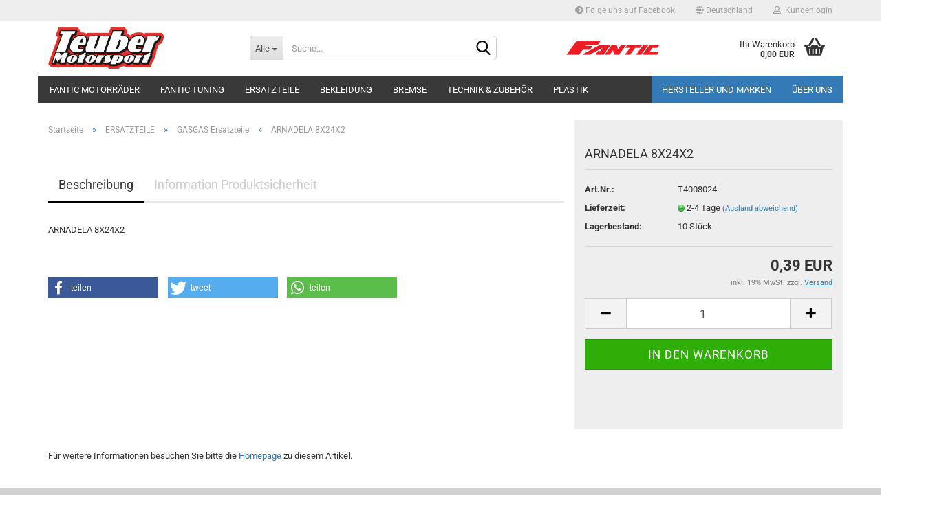

--- FILE ---
content_type: text/html; charset=utf-8
request_url: https://www.fantic-shop.de/arnadela-8x24x2.html
body_size: 11144
content:





	<!DOCTYPE html>
	<html xmlns="http://www.w3.org/1999/xhtml" dir="ltr" lang="de">
		
			<head>
				
					
					<!--

					=========================================================
					Shopsoftware by Gambio GmbH (c) 2005-2020 [www.gambio.de]
					=========================================================

					Gambio GmbH offers you highly scalable E-Commerce-Solutions and Services.
					The Shopsoftware is redistributable under the GNU General Public License (Version 2) [http://www.gnu.org/licenses/gpl-2.0.html].
					based on: E-Commerce Engine Copyright (c) 2006 xt:Commerce, created by Mario Zanier & Guido Winger and licensed under GNU/GPL.
					Information and contribution at http://www.xt-commerce.com

					=========================================================
					Please visit our website: www.gambio.de
					=========================================================

					-->
				

                

	

                    
                

				
					<meta name="viewport" content="width=device-width, initial-scale=1, minimum-scale=1.0, maximum-scale=1.0, user-scalable=no" />
				

				
					<meta http-equiv="Content-Type" content="text/html; charset=utf-8" />
		<meta name="language" content="de" />
		<meta name="keywords" content="fantic" />
		<meta name="description" content="Fantic Motor Shop - Caballero Enduro und Bike&lt;Br&gt;Original Ersatzteile-Powerparts und Zubehör" />
		<title>Teuber-Motorsport - ARNADELA 8X24X2</title>
		<meta property="og:title" content="ARNADELA 8X24X2" />
		<meta property="og:site_name" content="www.fantic-shop.de" />
		<meta property="og:locale" content="de_DE" />
		<meta property="og:type" content="product" />
		<meta property="og:description" content="ARNADELA 8X24X2" />
		<meta property="og:image" content="" />

				

								
									

				
					<base href="https://www.fantic-shop.de/" />
				

				
											
							<link rel="shortcut icon" href="https://www.fantic-shop.de/images/logos/favicon.ico" type="image/x-icon" />
						
									

				
									

				
											
							<link id="main-css" type="text/css" rel="stylesheet" href="public/theme/styles/system/main.min.css?bust=1768921322" />
						
									

				
					<meta name="robots" content="index,follow" />
		<link rel="canonical" href="https://www.fantic-shop.de/arnadela-8x24x2.html" />
		<meta property="og:url" content="https://www.fantic-shop.de/arnadela-8x24x2.html">
		
				

				
									

				
									

			</head>
		
		
			<body class="page-product-info"
				  data-gambio-namespace="https://www.fantic-shop.de/public/theme/javascripts/system"
				  data-jse-namespace="https://www.fantic-shop.de/JSEngine/build"
				  data-gambio-controller="initialize"
				  data-gambio-widget="input_number responsive_image_loader transitions header image_maps modal history dropdown core_workarounds anchor"
				  data-input_number-separator=","
					 data-xycons-namespace="https://www.fantic-shop.de/GXModules/Xycons" >

				
					
				

				
									

				
									
		




	



	
		<div id="outer-wrapper" >
			
				<header id="header" class="navbar">
					
	





	<div id="topbar-container">
						
		
					

		
			<div class="navbar-topbar">
				
					<nav data-gambio-widget="menu link_crypter" data-menu-switch-element-position="false" data-menu-events='{"desktop": ["click"], "mobile": ["click"]}' data-menu-ignore-class="dropdown-menu">
						<ul class="nav navbar-nav navbar-right">

															
									<li class="navbar-topbar-item hidden-xs">
										<a title="Folge uns auf Facebook" href="https://de-de.facebook.com/pages/category/Retail-Company/TEUBER-MOTORSPORT-168422253235225/"
																							target="_blank"
												>
											<span class="fa fa-arrow-circle-right visble-xs-block"></span>
											Folge uns auf Facebook
 										</a>
									</li>
								
							
							
															

							
															

							
															

							
															

							
															

															<li class="dropdown navbar-topbar-item first">

									
																					
												<a href="#" class="dropdown-toggle" data-toggle-hover="dropdown">
													
														<span class="hidden-xs">
															
																																	
																		<span class="fa fa-globe"></span>
																	
																															

															Deutschland
														</span>
													
													
														<span class="visible-xs-block">
															&nbsp;Lieferland
														</span>
													
												</a>
											
																			

									<ul class="level_2 dropdown-menu arrow-top">
										<li class="arrow"></li>
										<li>
											
												<form action="/arnadela-8x24x2.html" method="POST" class="form-horizontal">

													
																											

													
																											

													
																													
																<div class="form-group">
																	<label for="countries-select">Lieferland</label>
																	
	<select name="switch_country" class="form-control" id="countries-select">
					
				<option value="BE" >Belgien</option>
			
					
				<option value="DE" selected>Deutschland</option>
			
					
				<option value="DK" >Dänemark</option>
			
					
				<option value="EE" >Estland</option>
			
					
				<option value="FR" >Frankreich</option>
			
					
				<option value="GR" >Griechenland</option>
			
					
				<option value="IT" >Italien</option>
			
					
				<option value="HR" >Kroatien</option>
			
					
				<option value="LV" >Lettland</option>
			
					
				<option value="LU" >Luxemburg</option>
			
					
				<option value="NL" >Niederlande</option>
			
					
				<option value="AT" >Österreich</option>
			
					
				<option value="PL" >Polen</option>
			
					
				<option value="PT" >Portugal</option>
			
					
				<option value="RO" >Rumänien</option>
			
					
				<option value="SE" >Schweden</option>
			
					
				<option value="SK" >Slowakei (Slowakische Republik)</option>
			
					
				<option value="SI" >Slowenien</option>
			
					
				<option value="ES" >Spanien</option>
			
					
				<option value="CZ" >Tschechische Republik</option>
			
					
				<option value="HU" >Ungarn</option>
			
			</select>

																</div>
															
																											

													
														<div class="dropdown-footer row">
															<input type="submit" class="btn btn-primary btn-block" value="Speichern" title="Speichern" />
														</div>
													

													

												</form>
											
										</li>
									</ul>
								</li>
							
							
																	
										<li class="dropdown navbar-topbar-item">
											<a title="Anmeldung" href="/arnadela-8x24x2.html#" class="dropdown-toggle" data-toggle-hover="dropdown">
												
																											
															<span class="fa fa-user-o"></span>
														
																									

												&nbsp;Kundenlogin
											</a>
											




	<ul class="dropdown-menu dropdown-menu-login arrow-top">
		
			<li class="arrow"></li>
		
		
		
			<li class="dropdown-header hidden-xs">Kundenlogin</li>
		
		
		
			<li>
				<form action="https://www.fantic-shop.de/login.php?action=process" method="post" class="form-horizontal">
					<input type="hidden" name="return_url" value="https://www.fantic-shop.de/arnadela-8x24x2.html">
					<input type="hidden" name="return_url_hash" value="2043c27471f587b44e8180faecbdf5dfcf2dd05662f33c0c2180be914a46809e">
					
						<div class="form-group">
							<input autocomplete="username" type="email" id="box-login-dropdown-login-username" class="form-control" placeholder="E-Mail" name="email_address" />
						</div>
					
					
						<div class="form-group">
							<input autocomplete="current-password" type="password" id="box-login-dropdown-login-password" class="form-control" placeholder="Passwort" name="password" />
						</div>
					
					
						<div class="dropdown-footer row">
							
    
	
								
									<input type="submit" class="btn btn-primary btn-block" value="Anmelden" />
								
								<ul>
									
										<li>
											<a title="Konto erstellen" href="https://www.fantic-shop.de/shop.php?do=CreateRegistree">
												Konto erstellen
											</a>
										</li>
									
									
										<li>
											<a title="Passwort vergessen?" href="https://www.fantic-shop.de/password_double_opt.php">
												Passwort vergessen?
											</a>
										</li>
									
								</ul>
							
	

	
    
						</div>
					
				</form>
			</li>
		
	</ul>


										</li>
									
															

							
															

															
									<li class="navbar-topbar-item visible-xs">
										<a title="Folge uns auf Facebook" href="https://de-de.facebook.com/pages/category/Retail-Company/TEUBER-MOTORSPORT-168422253235225/"
																							target="_blank"
												>
											<span class="fa fa-arrow-circle-right"></span>
											&nbsp;Folge uns auf Facebook
										</a>
									</li>
								
							
						</ul>
					</nav>
				
			</div>
		
	</div>




	<div class="inside">

	<div class="row">

	
								
		<div class="navbar-header" data-gambio-widget="mobile_menu">
							
						
		<div id="navbar-brand" class="navbar-brand">
			<a href="https://www.fantic-shop.de/" title="www.fantic-shop.de">
				<img id="main-header-logo" class="img-responsive" src="https://www.fantic-shop.de/images/logos/logo_teuber_klein_logo.jpg" alt="www.fantic-shop.de-Logo">
			</a>
		</div>
	
				
													
											
	
	
			
	
		<button type="button" class="navbar-toggle" data-mobile_menu-target="#categories .navbar-collapse"
		        data-mobile_menu-body-class="categories-open" data-mobile_menu-toggle-content-visibility>
			<img src="public/theme/images/svgs/bars.svg" class="gx-menu svg--inject" alt="">
		</button>
	
	
	
		<button type="button" class="navbar-toggle cart-icon" data-mobile_menu-location="shopping_cart.php">
			<img src="public/theme/images/svgs/basket.svg" class="gx-cart-basket svg--inject" alt="">
			<span class="cart-products-count hidden">
				0
			</span>
		</button>
	
	
			
			<button type="button" class="navbar-toggle" data-mobile_menu-target=".navbar-search" data-mobile_menu-body-class="search-open"
					data-mobile_menu-toggle-content-visibility>
				<img src="public/theme/images/svgs/search.svg" class="gx-search svg--inject" alt="">
			</button>
		
	
										
									</div>
								

								
																			






	<div class="navbar-search collapse">
		
		
						<p class="navbar-search-header dropdown-header">Suche</p>
		
		
		
			<form action="advanced_search_result.php" method="get" data-gambio-widget="live_search">
		
				<div class="navbar-search-input-group input-group">
					<div class="navbar-search-input-group-btn input-group-btn custom-dropdown" data-dropdown-trigger-change="false" data-dropdown-trigger-no-change="false">
						
						
							<button type="button" class="btn btn-default dropdown-toggle" data-toggle="dropdown" aria-haspopup="true" aria-expanded="false">
								<span class="dropdown-name">Alle</span> <span class="caret"></span>
							</button>
						
						
						
															
									<ul class="dropdown-menu">
																				
												<li><a href="#" data-rel="0">Alle</a></li>
											
																							
													<li><a href="#" data-rel="7">Fantic Motorräder</a></li>
												
																							
													<li><a href="#" data-rel="8">Fantic Tuning</a></li>
												
																							
													<li><a href="#" data-rel="3">ERSATZTEILE</a></li>
												
																							
													<li><a href="#" data-rel="1">BEKLEIDUNG</a></li>
												
																							
													<li><a href="#" data-rel="1030">BREMSE</a></li>
												
																							
													<li><a href="#" data-rel="18">Technik & Zubehör</a></li>
												
																							
													<li><a href="#" data-rel="28">PLASTIK</a></li>
												
																														</ul>
								
													
						
						
															
									<select name="categories_id">
										<option value="0">Alle</option>
																																	
													<option value="7">Fantic Motorräder</option>
												
																							
													<option value="8">Fantic Tuning</option>
												
																							
													<option value="3">ERSATZTEILE</option>
												
																							
													<option value="1">BEKLEIDUNG</option>
												
																							
													<option value="1030">BREMSE</option>
												
																							
													<option value="18">Technik & Zubehör</option>
												
																							
													<option value="28">PLASTIK</option>
												
																														</select>
								
													
						
					</div>

					
					<button type="submit" class="form-control-feedback">
						<img src="public/theme/images/svgs/search.svg" class="gx-search-input svg--inject" alt="">
					</button>
					

					<input type="text" name="keywords" placeholder="Suche..." class="form-control search-input" autocomplete="off" />

				</div>
		
				
									<input type="hidden" value="1" name="inc_subcat" />
								
				
					<div class="navbar-search-footer visible-xs-block">
						
							<button class="btn btn-primary btn-block" type="submit">
								Suche...
							</button>
						
						
							<a href="advanced_search.php" class="btn btn-default btn-block" title="Erweiterte Suche">
								Erweiterte Suche
							</a>
						
					</div>
				
				
				<div class="search-result-container"></div>
		
			</form>
		
	</div>


																	

								
																			
											
	<div class="custom-container">
		
			<div class="inside">
				
											
							<p>
	&nbsp;&nbsp;&nbsp;&nbsp; <img alt="Fantic" src="images/Fantic_hi_res_136x31.png" style="width: 136px; height: 31px; margin-right: 15px; margin-left: 15px;" />
</p>

						
									
			</div>
		
	</div>
										
																	

								
																			
											


	<nav id="cart-container" class="navbar-cart" data-gambio-widget="menu cart_dropdown" data-menu-switch-element-position="false">
		
			<ul class="cart-container-inner">
				
					<li>
						<a href="https://www.fantic-shop.de/shopping_cart.php" class="dropdown-toggle">
							
								<img src="public/theme/images/svgs/basket.svg" alt="" class="gx-cart-basket svg--inject">
								<span class="cart">
									Ihr Warenkorb<br />
									<span class="products">
										0,00 EUR
									</span>
								</span>
							
							
																	<span class="cart-products-count hidden">
										
									</span>
															
						</a>

						
							



	<ul class="dropdown-menu arrow-top cart-dropdown cart-empty">
		
			<li class="arrow"></li>
		
	
		
					
	
		
			<li class="cart-dropdown-inside">
		
				
									
				
									
						<div class="cart-empty">
							Sie haben noch keine Artikel in Ihrem Warenkorb.
						</div>
					
								
			</li>
		
	</ul>
						
					</li>
				
			</ul>
		
	</nav>

										
																	

							</div>

						</div>
					

					

					



					
						<noscript>
							<div class="alert alert-danger noscript-notice">
								JavaScript ist in Ihrem Browser deaktiviert. Aktivieren Sie JavaScript, um alle Funktionen des Shops nutzen und alle Inhalte sehen zu können.
							</div>
						</noscript>
					

					
													
																


	<div id="categories">
		<div class="navbar-collapse collapse">
			
				<nav class="navbar-default navbar-categories" data-gambio-widget="menu">
					
						<ul class="level-1 nav navbar-nav">
                             
															
									<li class="level-1-child" data-id="7">
										
											<a class="dropdown-toggle" href="https://www.fantic-shop.de/fantic-motorraeder/" title="Fantic Motorräder">
												
													Fantic Motorräder
												
																							</a>
										
										
										
																					
										
									</li>
								
															
									<li class="dropdown level-1-child" data-id="8">
										
											<a class="dropdown-toggle" href="https://www.fantic-shop.de/fantic-tuning/" title="Fantic Tuning">
												
													Fantic Tuning
												
																							</a>
										
										
										
																							
													<ul data-level="2" class="level-2 dropdown-menu dropdown-menu-child">
														
															<li class="enter-category hidden-sm hidden-md hidden-lg hide-more">
																
																	<a class="dropdown-toggle" href="https://www.fantic-shop.de/fantic-tuning/" title="Fantic Tuning">
																		
																			Fantic Tuning anzeigen
																		
																	</a>
																
															</li>
														
														
																																																																																																																																																																																																																																																																											
																													
																															
																	<li class="level-2-child">
																		<a href="https://www.fantic-shop.de/fantic-tuning/caballero/" title="CABALLERO">
																			CABALLERO
																		</a>
																																			</li>
																
																															
																	<li class="level-2-child">
																		<a href="https://www.fantic-shop.de/fantic-tuning/enduro-supermoto/" title="ENDURO - SUPERMOTO">
																			ENDURO - SUPERMOTO
																		</a>
																																			</li>
																
																															
																	<li class="level-2-child">
																		<a href="https://www.fantic-shop.de/fantic-tuning/fantic-zubehoer/" title="FANTIC ACCESSOIRES">
																			FANTIC ACCESSOIRES
																		</a>
																																			</li>
																
																															
																	<li class="level-2-child">
																		<a href="https://www.fantic-shop.de/fantic-tuning/mx-sportenduro/" title="MX - SPORTENDURO">
																			MX - SPORTENDURO
																		</a>
																																			</li>
																
																													
																												
														
															<li class="enter-category hidden-more hidden-xs">
																<a class="dropdown-toggle col-xs-6"
																   href="https://www.fantic-shop.de/fantic-tuning/"
																   title="Fantic Tuning">Fantic Tuning anzeigen</a>
							
																<span class="close-menu-container col-xs-6">
																	<span class="close-flyout">
																		<i class="fa fa-close"></i>
																	</span>
																</span>
															</li>
														
													
													</ul>
												
																					
										
									</li>
								
															
									<li class="dropdown level-1-child" data-id="3">
										
											<a class="dropdown-toggle" href="https://www.fantic-shop.de/fantic-ersatzteile/" title="ERSATZTEILE">
												
													ERSATZTEILE
												
																							</a>
										
										
										
																							
													<ul data-level="2" class="level-2 dropdown-menu dropdown-menu-child">
														
															<li class="enter-category hidden-sm hidden-md hidden-lg hide-more">
																
																	<a class="dropdown-toggle" href="https://www.fantic-shop.de/fantic-ersatzteile/" title="ERSATZTEILE">
																		
																			ERSATZTEILE anzeigen
																		
																	</a>
																
															</li>
														
														
																																																																																																																																																																																																															
																													
																															
																	<li class="level-2-child">
																		<a href="https://www.fantic-shop.de/fantic/fantic-ersatzteile-Fantic-shop/" title="FANTIC Ersatzteile">
																			FANTIC Ersatzteile
																		</a>
																																			</li>
																
																															
																	<li class="level-2-child active">
																		<a href="https://www.fantic-shop.de/gasgas/" title="GASGAS Ersatzteile">
																			GASGAS Ersatzteile
																		</a>
																																			</li>
																
																															
																	<li class="level-2-child">
																		<a href="https://www.fantic-shop.de/husqvarna-ersatzteile/" title="Husqvarna Ersatzteile">
																			Husqvarna Ersatzteile
																		</a>
																																			</li>
																
																													
																												
														
															<li class="enter-category hidden-more hidden-xs">
																<a class="dropdown-toggle col-xs-6"
																   href="https://www.fantic-shop.de/fantic-ersatzteile/"
																   title="ERSATZTEILE">ERSATZTEILE anzeigen</a>
							
																<span class="close-menu-container col-xs-6">
																	<span class="close-flyout">
																		<i class="fa fa-close"></i>
																	</span>
																</span>
															</li>
														
													
													</ul>
												
																					
										
									</li>
								
															
									<li class="dropdown level-1-child" data-id="1">
										
											<a class="dropdown-toggle" href="https://www.fantic-shop.de/Fox-Shop/" title="BEKLEIDUNG">
												
													BEKLEIDUNG
												
																							</a>
										
										
										
																							
													<ul data-level="2" class="level-2 dropdown-menu dropdown-menu-child">
														
															<li class="enter-category hidden-sm hidden-md hidden-lg hide-more">
																
																	<a class="dropdown-toggle" href="https://www.fantic-shop.de/Fox-Shop/" title="BEKLEIDUNG">
																		
																			BEKLEIDUNG anzeigen
																		
																	</a>
																
															</li>
														
														
																																																																																																																																																																																																																																																																																																																																																																																																																																																																																																																																																																																																																																																			
																													
																															
																	<li class="level-2-child">
																		<a href="https://www.fantic-shop.de/Fox-Shop/fox-accessoires/" title="Accessoires">
																			Accessoires
																		</a>
																																			</li>
																
																															
																	<li class="level-2-child">
																		<a href="https://www.fantic-shop.de/Fox-Shop/fox-brillen-und-zubehoer/" title="Brillen und Zubehör">
																			Brillen und Zubehör
																		</a>
																																			</li>
																
																															
																	<li class="level-2-child">
																		<a href="https://www.fantic-shop.de/Fox-Shop/fox-einzelstuecke-abverkauf/" title="Einzelstücke Abverkauf">
																			Einzelstücke Abverkauf
																		</a>
																																			</li>
																
																															
																	<li class="level-2-child">
																		<a href="https://www.fantic-shop.de/Fox-Shop/fox-freizeit/" title="Freizeit">
																			Freizeit
																		</a>
																																			</li>
																
																															
																	<li class="level-2-child">
																		<a href="https://www.fantic-shop.de/Fox-Shop/fox-girls/" title="Girls">
																			Girls
																		</a>
																																			</li>
																
																															
																	<li class="level-2-child">
																		<a href="https://www.fantic-shop.de/Fox-Shop/fox-handschuhe/" title="Handschuhe">
																			Handschuhe
																		</a>
																																			</li>
																
																															
																	<li class="level-2-child">
																		<a href="https://www.fantic-shop.de/Fox-Shop/fox-helme/" title="Helme">
																			Helme
																		</a>
																																			</li>
																
																															
																	<li class="level-2-child">
																		<a href="https://www.fantic-shop.de/Fox-Shop/fox-mx-bekleidung/" title="MX Bekleidung">
																			MX Bekleidung
																		</a>
																																			</li>
																
																															
																	<li class="level-2-child">
																		<a href="https://www.fantic-shop.de/Fox-Shop/fox-protektoren-zubehoer/" title="Protektoren/Zubehör">
																			Protektoren/Zubehör
																		</a>
																																			</li>
																
																															
																	<li class="level-2-child">
																		<a href="https://www.fantic-shop.de/Fox-Shop/fox-stiefel/" title="Stiefel">
																			Stiefel
																		</a>
																																			</li>
																
																													
																												
														
															<li class="enter-category hidden-more hidden-xs">
																<a class="dropdown-toggle col-xs-6"
																   href="https://www.fantic-shop.de/Fox-Shop/"
																   title="BEKLEIDUNG">BEKLEIDUNG anzeigen</a>
							
																<span class="close-menu-container col-xs-6">
																	<span class="close-flyout">
																		<i class="fa fa-close"></i>
																	</span>
																</span>
															</li>
														
													
													</ul>
												
																					
										
									</li>
								
															
									<li class="level-1-child" data-id="1030">
										
											<a class="dropdown-toggle" href="https://www.fantic-shop.de/bremse/" title="BREMSE">
												
													BREMSE
												
																							</a>
										
										
										
																					
										
									</li>
								
															
									<li class="dropdown level-1-child" data-id="18">
										
											<a class="dropdown-toggle" href="https://www.fantic-shop.de/technik-zubehoer/" title="Technik &amp; Zubehör">
												
													Technik &amp; Zubehör
												
																							</a>
										
										
										
																							
													<ul data-level="2" class="level-2 dropdown-menu dropdown-menu-child">
														
															<li class="enter-category hidden-sm hidden-md hidden-lg hide-more">
																
																	<a class="dropdown-toggle" href="https://www.fantic-shop.de/technik-zubehoer/" title="Technik &amp; Zubehör">
																		
																			Technik & Zubehör anzeigen
																		
																	</a>
																
															</li>
														
														
																																																																																																																																																																																																																																																																																																																																																																																																																																																																																																																																																																																																																																																																																																																																																																																																																																																																																																																																																																																																																																																																																																																																																																																																																																																																											
																													
																															
																	<li class="dropdown level-2-child">
																		<a href="https://www.fantic-shop.de/technik-zubehoer/antrieb-ketten-und-ritzel/" title="ANTRIEB">
																			ANTRIEB
																		</a>
																																					<ul  data-level="3" class="level-3 dropdown-menu dropdown-menu-child">
																				<li class="enter-category">
																					<a href="https://www.fantic-shop.de/technik-zubehoer/antrieb-ketten-und-ritzel/" title="ANTRIEB" class="dropdown-toggle">
																						ANTRIEB anzeigen
																					</a>
																				</li>
																																									
																						<li class="level-3-child">
																							<a href="https://www.fantic-shop.de/technik-zubehoer/antrieb-ketten-und-ritzel/kettenkit/" title="KETTEN/KETTENKIT">
																								KETTEN/KETTENKIT
																							</a>
																						</li>
																					
																																									
																						<li class="level-3-child">
																							<a href="https://www.fantic-shop.de/technik-zubehoer/antrieb-ketten-und-ritzel/kettenrad/" title="KETTENRAD">
																								KETTENRAD
																							</a>
																						</li>
																					
																																									
																						<li class="level-3-child">
																							<a href="https://www.fantic-shop.de/technik-zubehoer/antrieb-ketten-und-ritzel/ritzel/" title="RITZEL">
																								RITZEL
																							</a>
																						</li>
																					
																																									
																						<li class="level-3-child">
																							<a href="https://www.fantic-shop.de/technik-zubehoer/antrieb-ketten-und-ritzel/zubehoer/" title="ZUBEHÖR">
																								ZUBEHÖR
																							</a>
																						</li>
																					
																																							</ul>
																																			</li>
																
																															
																	<li class="level-2-child">
																		<a href="https://www.fantic-shop.de/technik-zubehoer/auspuff/" title="AUSPUFF">
																			AUSPUFF
																		</a>
																																			</li>
																
																															
																	<li class="level-2-child">
																		<a href="https://www.fantic-shop.de/technik-zubehoer/batterie/" title="BATTERIE">
																			BATTERIE
																		</a>
																																			</li>
																
																															
																	<li class="level-2-child">
																		<a href="https://www.fantic-shop.de/technik-zubehoer/sitzbezug-aufkleber-dekor-gasgas/" title="DEKOR - BEZUG">
																			DEKOR - BEZUG
																		</a>
																																			</li>
																
																															
																	<li class="dropdown level-2-child">
																		<a href="https://www.fantic-shop.de/technik-zubehoer/fahrwerk/" title="FAHRWERK">
																			FAHRWERK
																		</a>
																																					<ul  data-level="3" class="level-3 dropdown-menu dropdown-menu-child">
																				<li class="enter-category">
																					<a href="https://www.fantic-shop.de/technik-zubehoer/fahrwerk/" title="FAHRWERK" class="dropdown-toggle">
																						FAHRWERK anzeigen
																					</a>
																				</li>
																																									
																						<li class="level-3-child">
																							<a href="https://www.fantic-shop.de/technik-zubehoer/fahrwerk/buchsen-rep-saetze/" title="Buchsen - Rep-Sätze">
																								Buchsen - Rep-Sätze
																							</a>
																						</li>
																					
																																									
																						<li class="level-3-child">
																							<a href="https://www.fantic-shop.de/technik-zubehoer/fahrwerk/federn/" title="Federn">
																								Federn
																							</a>
																						</li>
																					
																																									
																						<li class="level-3-child">
																							<a href="https://www.fantic-shop.de/technik-zubehoer/fahrwerk/gabelsimmerring/" title="Gabelsimmerring">
																								Gabelsimmerring
																							</a>
																						</li>
																					
																																									
																						<li class="level-3-child">
																							<a href="https://www.fantic-shop.de/technik-zubehoer/fahrwerk/performance/" title="Performance">
																								Performance
																							</a>
																						</li>
																					
																																							</ul>
																																			</li>
																
																															
																	<li class="level-2-child">
																		<a href="https://www.fantic-shop.de/technik-zubehoer/luftfilter-oelfilter/" title="FILTER">
																			FILTER
																		</a>
																																			</li>
																
																															
																	<li class="level-2-child">
																		<a href="https://www.fantic-shop.de/technik-zubehoer/hebel/" title="HEBEL">
																			HEBEL
																		</a>
																																			</li>
																
																															
																	<li class="level-2-child">
																		<a href="https://www.fantic-shop.de/technik-zubehoer/kraftstoffaufbereitung/" title="KRAFTSTOFFAUFBEREITUNG">
																			KRAFTSTOFFAUFBEREITUNG
																		</a>
																																			</li>
																
																															
																	<li class="level-2-child">
																		<a href="https://www.fantic-shop.de/technik-zubehoer/kupplung/" title="KUPPLUNG">
																			KUPPLUNG
																		</a>
																																			</li>
																
																															
																	<li class="level-2-child">
																		<a href="https://www.fantic-shop.de/technik-zubehoer/kuehler/" title="KÜHLER">
																			KÜHLER
																		</a>
																																			</li>
																
																															
																	<li class="level-2-child">
																		<a href="https://www.fantic-shop.de/technik-zubehoer/lager/" title="LAGER">
																			LAGER
																		</a>
																																			</li>
																
																															
																	<li class="level-2-child">
																		<a href="https://www.fantic-shop.de/technik-zubehoer/griffgummi/" title="LENKER">
																			LENKER
																		</a>
																																			</li>
																
																															
																	<li class="level-2-child">
																		<a href="https://www.fantic-shop.de/technik-zubehoer/Lager-Membrane-Dichtungen-Kolben-Zylinderkoepfe/" title="MOTOR">
																			MOTOR
																		</a>
																																			</li>
																
																															
																	<li class="level-2-child">
																		<a href="https://www.fantic-shop.de/technik-zubehoer/motul-shop/" title="ÖL-SCHMIERSTOFF-SHOP">
																			ÖL-SCHMIERSTOFF-SHOP
																		</a>
																																			</li>
																
																															
																	<li class="level-2-child">
																		<a href="https://www.fantic-shop.de/technik-zubehoer/optik-performance/" title="OPTIK & PERFORMANCE">
																			OPTIK & PERFORMANCE
																		</a>
																																			</li>
																
																															
																	<li class="level-2-child">
																		<a href="https://www.fantic-shop.de/technik-zubehoer/Kuehlerschutz--Motorschutz/" title="PROTEKTOREN">
																			PROTEKTOREN
																		</a>
																																			</li>
																
																															
																	<li class="level-2-child">
																		<a href="https://www.fantic-shop.de/technik-zubehoer/Reifen--Schlaeuche--Reifenhalter/" title="RAD UND ZUBEHÖR">
																			RAD UND ZUBEHÖR
																		</a>
																																			</li>
																
																															
																	<li class="level-2-child">
																		<a href="https://www.fantic-shop.de/technik-zubehoer/seilzuege/" title="SEILZÜGE">
																			SEILZÜGE
																		</a>
																																			</li>
																
																															
																	<li class="level-2-child">
																		<a href="https://www.fantic-shop.de/technik-zubehoer/werkstatt/" title="WERKSTATT">
																			WERKSTATT
																		</a>
																																			</li>
																
																															
																	<li class="level-2-child">
																		<a href="https://www.fantic-shop.de/technik-zubehoer/zuendkerze/" title="ZÜNDKERZE">
																			ZÜNDKERZE
																		</a>
																																			</li>
																
																													
																												
														
															<li class="enter-category hidden-more hidden-xs">
																<a class="dropdown-toggle col-xs-6"
																   href="https://www.fantic-shop.de/technik-zubehoer/"
																   title="Technik &amp; Zubehör">Technik & Zubehör anzeigen</a>
							
																<span class="close-menu-container col-xs-6">
																	<span class="close-flyout">
																		<i class="fa fa-close"></i>
																	</span>
																</span>
															</li>
														
													
													</ul>
												
																					
										
									</li>
								
															
									<li class="dropdown level-1-child" data-id="28">
										
											<a class="dropdown-toggle" href="https://www.fantic-shop.de/plastik/" title="PLASTIK">
												
													PLASTIK
												
																							</a>
										
										
										
																							
													<ul data-level="2" class="level-2 dropdown-menu dropdown-menu-child">
														
															<li class="enter-category hidden-sm hidden-md hidden-lg hide-more">
																
																	<a class="dropdown-toggle" href="https://www.fantic-shop.de/plastik/" title="PLASTIK">
																		
																			PLASTIK anzeigen
																		
																	</a>
																
															</li>
														
														
																																																																																																																																																																																																																																																																											
																													
																															
																	<li class="level-2-child">
																		<a href="https://www.fantic-shop.de/plastik/fantic-plastik/" title="FANTIC">
																			FANTIC
																		</a>
																																			</li>
																
																															
																	<li class="level-2-child">
																		<a href="https://www.fantic-shop.de/plastik/gasgas-1046/" title="GASGAS">
																			GASGAS
																		</a>
																																			</li>
																
																															
																	<li class="level-2-child">
																		<a href="https://www.fantic-shop.de/plastik/husqvarna/" title="HUSQVARNA">
																			HUSQVARNA
																		</a>
																																			</li>
																
																															
																	<li class="level-2-child">
																		<a href="https://www.fantic-shop.de/plastik/universal-plast/" title="UNIVERSAL-PLAST">
																			UNIVERSAL-PLAST
																		</a>
																																			</li>
																
																													
																												
														
															<li class="enter-category hidden-more hidden-xs">
																<a class="dropdown-toggle col-xs-6"
																   href="https://www.fantic-shop.de/plastik/"
																   title="PLASTIK">PLASTIK anzeigen</a>
							
																<span class="close-menu-container col-xs-6">
																	<span class="close-flyout">
																		<i class="fa fa-close"></i>
																	</span>
																</span>
															</li>
														
													
													</ul>
												
																					
										
									</li>
								
														
							



	
					
				<li class="custom custom-entries hidden-xs">
											
							<a  data-id="top_custom-0"
							   href="https://www.fantic-shop.de/info/fantic-deutschland-hersteller.html"
							   							   title="Hersteller und Marken">
									Hersteller und Marken
							</a>
						
											
							<a  data-id="top_custom-1"
							   href="https://www.fantic-shop.de/info/teuber-motorsport.html"
							   							   title="Über uns">
									Über uns
							</a>
						
									</li>
			
							
					<li class="dropdown custom topmenu-content visible-xs" data-id="top_custom-0">
						
							<a class="dropdown-toggle"
								   href="https://www.fantic-shop.de/info/fantic-deutschland-hersteller.html"
								   								   title="Hersteller und Marken">
								Hersteller und Marken
							</a>
						
					</li>
				
							
					<li class="dropdown custom topmenu-content visible-xs" data-id="top_custom-1">
						
							<a class="dropdown-toggle"
								   href="https://www.fantic-shop.de/info/teuber-motorsport.html"
								   								   title="Über uns">
								Über uns
							</a>
						
					</li>
				
						

							
							
								<li class="dropdown dropdown-more" style="display: none">
									<a class="dropdown-toggle" href="#" title="">
										Weitere
									</a>
									<ul class="level-2 dropdown-menu ignore-menu"></ul>
								</li>
							
			
						</ul>
					
				</nav>
			
		</div>
	</div>

							
											
				</header>
			

			
				
				

			
				<div id="wrapper">
					<div class="row">

						
							<div id="main">
								<div class="main-inside">
									
										
	
			<script type="application/ld+json">{"@context":"https:\/\/schema.org","@type":"BreadcrumbList","itemListElement":[{"@type":"ListItem","position":1,"name":"Startseite","item":"https:\/\/www.fantic-shop.de\/"},{"@type":"ListItem","position":2,"name":"ERSATZTEILE","item":"https:\/\/www.fantic-shop.de\/fantic-ersatzteile\/"},{"@type":"ListItem","position":3,"name":"GASGAS Ersatzteile","item":"https:\/\/www.fantic-shop.de\/gasgas\/"},{"@type":"ListItem","position":4,"name":"ARNADELA 8X24X2","item":"https:\/\/www.fantic-shop.de\/arnadela-8x24x2.html"}]}</script>
	    
		<div id="breadcrumb_navi">
            				<span class="breadcrumbEntry">
													<a href="https://www.fantic-shop.de/" class="headerNavigation">
								<span>Startseite</span>
							</a>
											</span>
                <span class="breadcrumbSeparator"> &raquo; </span>            				<span class="breadcrumbEntry">
													<a href="https://www.fantic-shop.de/fantic-ersatzteile/" class="headerNavigation">
								<span>ERSATZTEILE</span>
							</a>
											</span>
                <span class="breadcrumbSeparator"> &raquo; </span>            				<span class="breadcrumbEntry">
													<a href="https://www.fantic-shop.de/gasgas/" class="headerNavigation">
								<span>GASGAS Ersatzteile</span>
							</a>
											</span>
                <span class="breadcrumbSeparator"> &raquo; </span>            				<span class="breadcrumbEntry">
													<span>ARNADELA 8X24X2</span>
                        					</span>
                            		</div>
    


									

									
										<div id="shop-top-banner">
																					</div>
									
										<!-- BOF Change Filter Position -->
									
																			
									<!-- EOF Change Filter Position -->
									

									




	
		
	

			<script type="application/ld+json">
			{"@context":"http:\/\/schema.org","@type":"Product","name":"ARNADELA 8X24X2","description":"ARNADELA 8X24X2","image":["https:\/\/www.fantic-shop.de\/images\/product_images\/info_images\/"],"url":"https:\/\/www.fantic-shop.de\/arnadela-8x24x2.html","itemCondition":"NewCondition","offers":{"@type":"Offer","availability":"InStock","price":"0.39","priceCurrency":"EUR","priceSpecification":{"@type":"http:\/\/schema.org\/PriceSpecification","price":"0.39","priceCurrency":"EUR","valueAddedTaxIncluded":true},"url":"https:\/\/www.fantic-shop.de\/arnadela-8x24x2.html","priceValidUntil":"2100-01-01 00:00:00"},"model":"T4008024","sku":"T4008024","manufacturer":{"@type":"Organization","name":"GASGAS"},"mpn":"T4008024"}
		</script>
		
	<div class="product-info product-info-default row">
		
		
			
	<div id="product_image_layer">
	
		<div class="product-info-layer-image">
			<div class="product-info-image-inside">
															</div>
		</div>
	
							
	</div>

		

		
			<div class="product-info-content col-xs-12">

				
					<div class="row">
						
						
							<div class="product-info-title-mobile  col-xs-12 visible-xs-block visible-sm-block">
								
									<span>ARNADELA 8X24X2</span>
								

								
									<div>
																			</div>
								
							</div>
						

						
							
						

						
													
						
						
														<div class="product-info-details col-xs-12 col-md-4" data-gambio-widget="stickybox cart_handler product_min_height_fix" data-cart_handler-page="product-info">
				
								
									<div class="loading-overlay"></div>
									<div class="magnifier-overlay"></div>
									<div class="magnifier-target">
										<div class="preloader"></div>
									</div>
								

								
																	
				
								
									
								
								
								
									<form action="product_info.php?gm_boosted_product=arnadela-8x24x2&amp;products_id=1301&amp;action=add_product" class="form-horizontal js-product-form product-info">
					
										
											<div class="hidden-xs hidden-sm ribbon-spacing">
												
																									
											</div>
										
										
										
											<h1 class="product-info-title-desktop  hidden-xs hidden-sm">ARNADELA 8X24X2</h1>
										
					
										
																							
													<dl class="dl-horizontal">
														
																
		<dt class="col-xs-4 text-left model-number" >
			Art.Nr.:
		</dt>
		<dd class="col-xs-8 model-number model-number-text" >
			T4008024
		</dd>
	
														

														
																
		<dt class="col-xs-4 text-left">
			
				<label>
					Lieferzeit:
				</label>
			
		</dt>
		<dd class="col-xs-8">
							
					<span class="img-shipping-time">
						<img src="images/icons/status/green.png" alt="2-4 Tage" />
					</span>
				
						
				<span class="products-shipping-time-value">
					2-4 Tage
				</span>
			
							
					<a class="js-open-modal text-small" data-modal-type="iframe" data-modal-settings='{"title": "Lieferzeit:"}' href="popup/Versand-und-Zahlungsbedingungen.html" rel="nofollow">
						(Ausland abweichend)
					</a>
				
								</dd>
	
														

														
																
		<dt class="col-xs-4 text-left">
			Lagerbestand:
		</dt>
		<dd class="col-xs-8">
			
				<span class="products-quantity-value">
					10
				</span>
			
							
					Stück
				
					</dd>
	
														
	
														
															
			
							
					
											
				
							
					
											
				
							
					
											
				
							
					
											
				
							
					
											
				
							
					
											
				
					
	
														
							
														
																													

														
																													
													</dl>
												
																					
					
										
											
		

	
										
					
										
											
										
					
										
											<div class="attribute-images"></div>
										
					
										
											
	
										
					
										
																					
					
										
																					
					
										
											<div class="cart-error-msg alert alert-danger" role="alert"></div>
										
					
										
											<div class="price-container">
												
													<div class="price-calc-container" id="attributes-calc-price">

														
															


	<div class="current-price-container">
		
							0,39 EUR
					
			</div>
	
		<p class="tax-shipping-text text-small">
			inkl. 19% MwSt. zzgl. 
				<a class="gm_shipping_link lightbox_iframe" href="https://www.fantic-shop.de/popup/Versand-und-Zahlungsbedingungen.html" 
						target="_self" 
						rel="nofollow"
						data-modal-settings='{"title":"Versand", "sectionSelector": ".content_text", "bootstrapClass": "modal-lg"}'>
					<span style="text-decoration:underline">Versand</span>
		        </a>
		</p>
	
														
							
														
																															
																																	
																													
															
																
	<div class="row">
		<input type="hidden" name="products_id" id="products-id" value="1301" />
					
				<div class="input-number" data-type="float" data-stepping="1">
	
					
											
	
					
						<div class="input-group">
							<a class="btn btn-default btn-lg btn-minus"><span class="fa fa-minus"></span></a>
							<input type="number" step="1" class="form-control input-lg pull-right js-calculate-qty" value="1" id="attributes-calc-quantity" name="products_qty" />
							<a class="input-group-btn btn btn-default btn-lg btn-plus"><span class="fa fa-plus"></span></a>
						</div>
					
	
				</div>
			
			
			
    
				<div class="button-container">
					<input name="btn-add-to-cart" type="submit" class="btn btn-lg btn-buy btn-block js-btn-add-to-cart" value="In den Warenkorb" title="In den Warenkorb" />
					<button name="btn-add-to-cart-fake" onClick="void(0)" class="btn-add-to-cart-fake btn btn-lg btn-buy btn-block " value="" title="In den Warenkorb" style="display: none; margin-top: 0">In den Warenkorb</button>
				</div>
			
            
            
				
		
				

		
			
		

		<div class="product-info-links">
			
							

			
							

			
							
		</div>
		
		
			<script id="product-details-text-phrases" type="application/json">
				{
					"productsInCartSuffix": " Artikel im Warenkorb", "showCart": "Warenkorb anzeigen"
				}
			</script>
		
	</div>

															
														
							
													</div>
												
											</div>
										
					
									</form>
								
							</div>
						
			
						
							<div class="product-info-description col-md-8" data-gambio-widget="tabs">
								



	
			

	
								

	
					
				<div class="nav-tabs-container has-multi-tabs"
					 data-gambio-widget="tabs">
			
					<!-- Nav tabs -->
					
						<ul class="nav nav-tabs">
							
																	
										<li class="active">
											<a href="#" title="Beschreibung" onclick="return false">
												Beschreibung
											</a>
										</li>
									
															
							
							
																	
										<li>
											<a href="#" title="Information Produktsicherheit" onclick="return false">
												Information Produktsicherheit
											</a>
										</li>
									
															

							
															
							
							
															
						</ul>
					
			
					<!-- Tab panes -->
					
						<div class="tab-content">
							
																	
										<div class="tab-pane active">
											
												<div class="tab-heading">
													<a href="#" onclick="return false">Beschreibung</a>
												</div>
											

											
												<div class="tab-body active">
													ARNADELA 8X24X2

													
														
	
													
												</div>
											
										</div>
									
															
							
							
																	
										<div class="tab-pane">
											
												<div class="tab-heading">
													<a href="#" onclick="return false">Information Produktsicherheit</a>
												</div>
											
											
											

        
												<div class="tab-body">
													<strong>KTM AG</strong><br />
STALLHOFNERSTRASSE 3<br />
5230 MATTIGHOFEN<br />
<br />
www.ktmgroup.com<br />
ir@ktm.com<br />
Phone: +<a href="tel:+43 7742/6000-0">43 7742/6000-0</a><br />
<br />
UID No.: ATU 234 81 505<br />
FN 107673 v, Landesgericht Ried im Innkreis<br />
Wirtschaftskammer Ober&ouml;sterreich, Fachgruppe Fahrzeugindustrie<br />
												</div>
											
        
        

										</div>
									
															

							
															
							
							
															
						</div>
					
				</div>
			
			

							</div>
						
			
						
													
			
						
							<div class="product-info-share col-md-8">
									
		<div data-gambio-widget="social_share"
		     data-social_share-whatsapp		     data-social_share-facebook		     data-social_share-twitter		     >
		</div>
	
							</div>
						
			
						
													
			
					</div><!-- // .row -->
				
			</div><!-- // .product-info-content -->
		
	
		
			<div class="product-info-listings col-xs-12 clearfix" data-gambio-widget="product_hover">
				
	
		
	

	
		
	
	
	
		
	
	
	
		
	
	
	
		
	
	
	
			
	
	
					
				<div>
					Für weitere Informationen besuchen Sie bitte die <a href="https://www.fantic-shop.de/redirect.php?action=product&amp;id=1301" target="_blank">Homepage</a> zu diesem Artikel.
				</div>
			
			
			</div>
		
	
	</div><!-- // .product-info -->


								</div>
							</div>
						

						
							<aside id="left">
								
																			<div id="gm_box_pos_1" class="gm_box_container">

			
			<div class="box box-categories panel panel-default">
				
					<nav class="navbar-categories-left">
						
							<ul class="nav">
																	
										<li id="menu_cat_id_29" class="category-first " >
											
												<a href="https://www.fantic-shop.de/fantic/fantic-ersatzteile-Fantic-shop/" class=""  title="FANTIC Ersatzteile">
													
																											
													
													
														FANTIC Ersatzteile
													
											
													
																											
												</a>
											
										</li>
									
																	
										<li id="menu_cat_id_2" class=" active" >
											
												<a href="https://www.fantic-shop.de/gasgas/" class=""  title="GAS GAS OEM Ersatzteile Als GASGAS Vertragshändler von 1994 bis 2011 haben...">
													
																											
													
													
														GASGAS Ersatzteile
													
											
													
																											
												</a>
											
										</li>
									
																	
										<li id="menu_cat_id_1042" class="category-last " >
											
												<a href="https://www.fantic-shop.de/husqvarna-ersatzteile/" class=""  title="Hier findet ihr Husqvarna Ersatzteile vom Vertragshändler im Abverkauf">
													
																											
													
													
														Husqvarna Ersatzteile
													
											
													
																											
												</a>
											
										</li>
									
															</ul>
						
					</nav>
				
			</div>
		
	</div>

																	
								
																	
							</aside>
						

						
							<aside id="right">
								
									
								
							</aside>
						

					</div>
				</div>
			

			
				
	<footer id="footer">
					
				<div class="footer-header">
					<p style="text-align: center;">
	<strong><span style="font-size: 14px;">GERN K&Ouml;NNEN SIE IHRE BESTELLTEN TEILE PERS&Ouml;NLICH ABHOLEN<br />
	Einfach Abholung beim bestellen anklicken</span></strong>
</p>

				</div>
			
				
		
			<div class="inside">
				<div class="row">
					
						<div class="footer-col-1">


	<div class="box box-content panel panel-default">
		
			<div class="panel-heading">
				
					<span class="panel-title">Mehr über...</span>
				
			</div>
		
		
			<div class="panel-body">
				
					<nav>
						
							<ul class="nav">
																	
										<li>
											
												<a href="https://www.fantic-shop.de/info/impressum.html" title="Impressum">
													Impressum
												</a>
											
										</li>
									
																	
										<li>
											
												<a href="https://www.fantic-shop.de/info/Versand-und-Zahlungsbedingungen.html" title="Versand- & Zahlungsbedingungen">
													Versand- & Zahlungsbedingungen
												</a>
											
										</li>
									
																	
										<li>
											
												<a href="https://www.fantic-shop.de/info/Widerrufsrecht-und-Muster-Widerrufsformular.html" title="Widerrufsrecht & Muster-Widerrufsformular">
													Widerrufsrecht & Muster-Widerrufsformular
												</a>
											
										</li>
									
																	
										<li>
											
												<a href="https://www.fantic-shop.de/info/altoelverordnung.html" title="Altölverordnung">
													Altölverordnung
												</a>
											
										</li>
									
																	
										<li>
											
												<a href="https://www.fantic-shop.de/info/allgemeine-geschaeftsbedingungen.html" title="Allgemeine Geschäftsbedingungen">
													Allgemeine Geschäftsbedingungen
												</a>
											
										</li>
									
																	
										<li>
											
												<a href="https://www.fantic-shop.de/info/privatsphaere-und-datenschutz.html" title="Privatsphäre und Datenschutz">
													Privatsphäre und Datenschutz
												</a>
											
										</li>
									
															</ul>
						
    
    
					</nav>
				
			</div>
		
	</div>
</div>
					
					
						<div class="footer-col-2">							<div class="box box-content panel panel-default">
								<div class="panel-heading">
									<div class="panel-title">
										DOWNLOAD
									</div>
								</div>
								<div class="panel-body">
									<p>
	<strong><a href="/info/ersatzteile.html"><span style="color:#FFFF00;">ERSATZTEIL-DOWNLOAD</span></a></strong>
</p>

<p>
	<span style="color:#FFFFFF;"><strong><span style="font-size:14px;">Fantic Ersatzteil PDF und Handb&uuml;cher zum gratis Download</span></strong></span>
</p>

								</div>
							</div>						</div>
					
					
						<div class="footer-col-3"><div style="margin: 0px auto; padding: 0px 10px;">
	<div class="box box-content panel panel-default">
		<div class="panel-heading">
			<h4 class="panel-title"><strong>Sicher Bezahlen<br />
			<br />
			<a href="https://cdn.klarna.com/1.0/shared/image/generic/logo/de_de/basic/logo_white.svg" target="_self"><img alt="Klarna" src="https://cdn.klarna.com/1.0/shared/image/generic/logo/de_de/basic/logo_white.svg" style="width: 175px; height: 44px; margin-right: 5px; margin-left: 5px; float: left;" /></a></strong><br />
			<br />
			&nbsp;</h4>

			<hr />
			<h4 class="panel-title"><span style="font-size: 12px;"><span style="color: rgb(255, 255, 255);"><strong>-Barzahlung&nbsp;</strong></span></span> <span style="font-size: 10px;">(bei Abholung)</span><br />
			<span style="color: rgb(255, 255, 255);"><strong>-Vorkasse&nbsp;</strong>&nbsp; &nbsp; &nbsp;</span><span style="font-size: 10px;">(mit 2% Rabatt)&nbsp;</span><br />
			<span style="color: rgb(255, 255, 255);"><strong>-Nachnahme&nbsp;</strong></span><span style="font-size: 10px;">(Post Nachnahme)</span></h4>
		</div>
	</div>

	<div class="box box-content panel panel-default">
		<div class="panel-heading">
			<h4 class="panel-title"><strong>Wir versenden mit</strong></h4>
			<br />
			<img alt="" src="images/Versand-mini.png" style="width: 100px; height: 150px;" />
		</div>
	</div>
</div>
						</div>
					
					
						<div class="footer-col-4">							<div class="box box-content panel panel-default">
								<div class="panel-heading">
									<div class="panel-title">
										ÖFFNUNGSZEITEN LADENGESCHÄFT
									</div>
								</div>
								<div class="panel-body">
									<span style="font-size: 16px;"><strong>&Ouml;FFNUNGSZEITEN LADENGESCH&Auml;FT</strong></span><br />
&nbsp;
<table border="1" cellpadding="1" cellspacing="1" style="width: 427px;">
	<tbody>
		<tr>
			<td style="width: 131.51px;">Montag+Dienstag</td>
			<td style="width: 132.91px;">9.00 Uhr&nbsp;- 12.00 Uhr</td>
			<td style="width: 146px;">13.00 Uhr&nbsp;- 18.00 Uhr&nbsp;</td>
		</tr>
		<tr>
			<td style="width: 131.51px;">Mittwoch</td>
			<td style="width: 132.91px;">nach Absprache</td>
			<td style="width: 146px;">geschlossen</td>
		</tr>
		<tr>
			<td style="width: 131.51px;">Donnerstag+Freitag</td>
			<td style="width: 132.91px;">9.00 Uhr&nbsp;- 12.00 Uhr</td>
			<td style="width: 146px;">13.00 Uhr - 18.00 Uhr</td>
		</tr>
		<tr>
			<td style="width: 131.51px;">Samstag</td>
			<td style="width: 132.91px;">nach Absprache</td>
			<td style="width: 146px;">nach Absprache</td>
		</tr>
	</tbody>
</table>
<br />
Termine nach Vereinbarung auch au&szlig;erhalb der &Ouml;ffnungszeiten m&ouml;glich!!&nbsp;
								</div>
							</div>						</div>
					
				</div>
			</div>
		
		
		
			<div class="footer-bottom"><a href="https://www.gambio.de" target="_blank">Online Shop</a> by Gambio.de &copy; 2020</div>
		
	</footer>
			
              


			
							

		</div>
	



			
				


	<a class="pageup" data-gambio-widget="pageup" title="Nach oben" href="#">
		
	</a>
			
			
				
	<div class="layer" style="display: none;">
	
		
	
			<div id="magnific_wrapper">
				<div class="modal-dialog">
					<div class="modal-content">
						{{#title}}
						<div class="modal-header">
							<span class="modal-title">{{title}}</span>
						</div>
						{{/title}}
		
						<div class="modal-body">
							{{{items.src}}}
						</div>
		
						{{#showButtons}}
						<div class="modal-footer">
							{{#buttons}}
							<button type="button" id="button_{{index}}_{{uid}}" data-index="{{index}}" class="btn {{class}}" >{{name}}</button>
							{{/buttons}}
						</div>
						{{/showButtons}}
					</div>
				</div>
			</div>
		
		
			<div id="modal_prompt">
				<div>
					{{#content}}
					<div class="icon">&nbsp;</div>
					<p>{{.}}</p>
					{{/content}}
					<form name="prompt" action="#">
						<input type="text" name="input" value="{{value}}" autocomplete="off" />
					</form>
				</div>
			</div>
		
			<div id="modal_alert">
				<div class="white-popup">
					{{#content}}
					<div class="icon">&nbsp;</div>
					<p>{{{.}}}</p>
					{{/content}}
				</div>
			</div>
	
		
		
	</div>
			

			<script src="public/theme/javascripts/system/init-de.min.js?bust=59abf1fb375e65180a7b8c844ee1fac2" data-page-token="59b047da226b6144947ed3d35a0f3bd0" id="init-js"></script>
		<script async type="text/javascript" src="/gm/javascript/GMCounter.js"></script>

			
							

			
							
		</body>
	</html>


